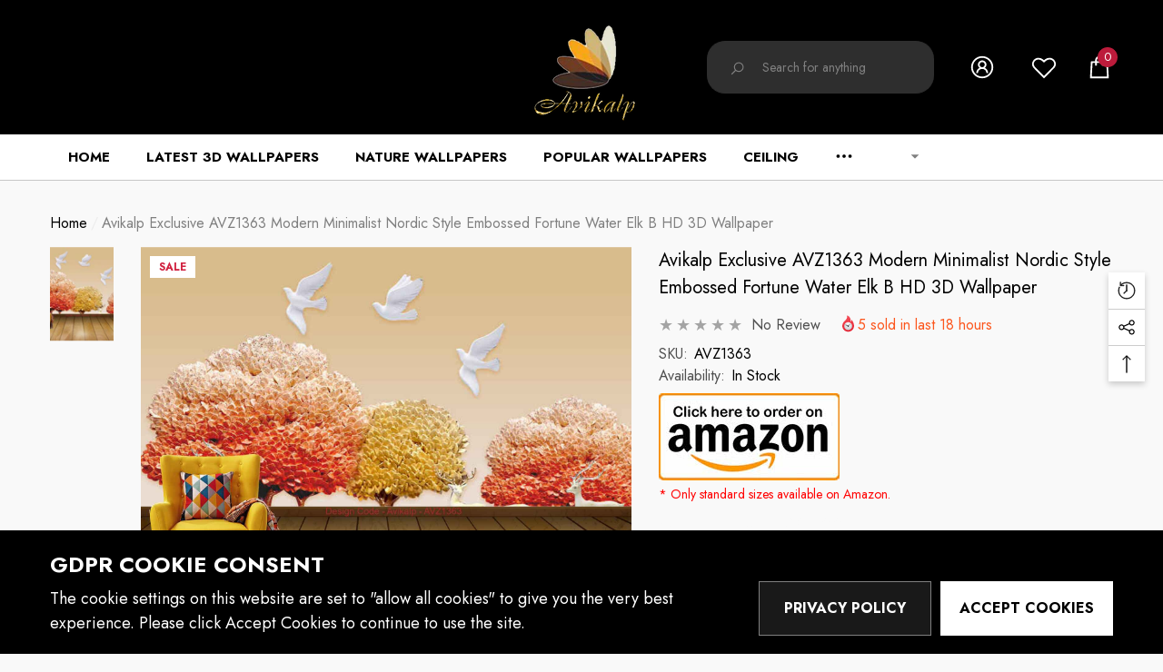

--- FILE ---
content_type: text/html; charset=utf-8
request_url: https://www.avikalp.com/products/avz1363-modern-minimalist-nordic-style-embossed-fortune-water-elk-b?view=ajax_recently_viewed&_=1768902394322
body_size: 526
content:


<div class="item">
	<a class="first-info" href="/products/avz1363-modern-minimalist-nordic-style-embossed-fortune-water-elk-b" data-mobile-click><svg aria-hidden="true" focusable="false" data-prefix="fal" data-icon="external-link" role="img" xmlns="http://www.w3.org/2000/svg" viewBox="0 0 512 512" class="icon icon-external-link">
	<path d="M440,256H424a8,8,0,0,0-8,8V464a16,16,0,0,1-16,16H48a16,16,0,0,1-16-16V112A16,16,0,0,1,48,96H248a8,8,0,0,0,8-8V72a8,8,0,0,0-8-8H48A48,48,0,0,0,0,112V464a48,48,0,0,0,48,48H400a48,48,0,0,0,48-48V264A8,8,0,0,0,440,256ZM500,0,364,.34a12,12,0,0,0-12,12v10a12,12,0,0,0,12,12L454,34l.7.71L131.51,357.86a12,12,0,0,0,0,17l5.66,5.66a12,12,0,0,0,17,0L477.29,57.34l.71.7-.34,90a12,12,0,0,0,12,12h10a12,12,0,0,0,12-12L512,12A12,12,0,0,0,500,0Z"></path>
</svg>
            <img srcset="//www.avikalp.com/cdn/shop/products/AVZ1363_wallpaper2_100x.jpg?v=1746042387" src="//www.avikalp.com/cdn/shop/products/AVZ1363_wallpaper2_100x.jpg?v=1746042387" alt="FALSE" loading="lazy" class="motion-reduce" sizes="auto"/></a>
    <div class="second-info">
    	<div class="first product-item" data-product-id="4811127291981"><a class="product-title link-underline" href="/products/avz1363-modern-minimalist-nordic-style-embossed-fortune-water-elk-b">
                <span class="text">Avikalp Exclusive AVZ1363 Modern Minimalist Nordic Style Embossed Fortune Water Elk B HD 3D Wallpaper</span>
  			</a>
             <div class="product-price">
				
<div class="price  price--on-sale ">
    <dl><div class="price__regular">
            <dt>
                <span class="visually-hidden visually-hidden--inline">Regular price</span>
            </dt>
            <dd class="price__last">
                <span class="price-item price-item--regular">
                    Rs. 2,832.00
                </span>
            </dd>
        </div>
        <div class="price__sale">
            <dt class="price__compare">
                <span class="visually-hidden visually-hidden--inline">Regular price</span>
            </dt>
            <dd class="price__compare">
                <s class="price-item price-item--regular">
                    Rs. 4,300.00
                </s>
            </dd>
            <dt>
                <span class="visually-hidden visually-hidden--inline">Sale price</span>
            </dt>
            <dd class="price__last">
                <span class="price-item price-item--sale">
                    Rs. 2,832.00
                </span>
            </dd>
        </div>
        <small class="unit-price caption hidden">
            <dt class="visually-hidden">Unit price</dt>
            <dd class="price__last">
                <span role="none"></span>
                <span aria-hidden="true">/</span>
                <span class="visually-hidden">&nbsp;per&nbsp;</span>
                <span role="none">
                </span>
            </dd>
        </small>
    </dl>
</div>

			</div>
  		</div>
        <a class="second" href="/products/avz1363-modern-minimalist-nordic-style-embossed-fortune-water-elk-b"></a>
  	</div>
</div>

--- FILE ---
content_type: text/javascript; charset=utf-8
request_url: https://www.avikalp.com/products/avz1363-modern-minimalist-nordic-style-embossed-fortune-water-elk-b.js?d=0.2088018118513364
body_size: 656
content:
{"id":4811127291981,"title":"Avikalp Exclusive AVZ1363 Modern Minimalist Nordic Style Embossed Fortune Water Elk B HD 3D Wallpaper","handle":"avz1363-modern-minimalist-nordic-style-embossed-fortune-water-elk-b","description":"\u003cul\u003e\n\u003cli\u003ePlease enter your required size. Width and Height are required for the price to show up. \u003c\/li\u003e\n\u003cli\u003eMade with Best Quality material printed with quality inks for bright and rich colours. Must be protected from sunlight, extreme temperature, dust and moisture to ensure long life. Durable.\u003c\/li\u003e\n\u003cli\u003eUsage: Office, Hall, Living room, Master Bed room, Study Area, Kids room, LED TV Background.\u003c\/li\u003e\n\u003cli\u003eNOTE: Product pictures are only for display \u0026amp; informational purpose. The actual product size may vary than what is shown in the display images\u003c\/li\u003e\n\u003c\/ul\u003e\n\u003cdiv id=\"custom-calculator\" style=\"display:none\" data-calculatorid=\"628222bee78cd\"\u003e\u003c\/div\u003e","published_at":"2020-09-10T12:43:15+05:30","created_at":"2020-09-10T12:43:17+05:30","vendor":"Avikalp","type":"Wallpapers","tags":["3davz","avz1363","b","elk","embossed","fortune","minimalist","modern","nordic","style","water"],"price":283200,"price_min":283200,"price_max":283200,"available":true,"price_varies":false,"compare_at_price":430000,"compare_at_price_min":430000,"compare_at_price_max":430000,"compare_at_price_varies":false,"variants":[{"id":33022663917645,"title":"Default Title","option1":"Default Title","option2":null,"option3":null,"sku":"AVZ1363","requires_shipping":true,"taxable":true,"featured_image":null,"available":true,"name":"Avikalp Exclusive AVZ1363 Modern Minimalist Nordic Style Embossed Fortune Water Elk B HD 3D Wallpaper","public_title":null,"options":["Default Title"],"price":283200,"weight":300,"compare_at_price":430000,"inventory_management":"shopify","barcode":null,"requires_selling_plan":false,"selling_plan_allocations":[]}],"images":["\/\/cdn.shopify.com\/s\/files\/1\/2428\/9197\/products\/AVZ1363_wallpaper2.jpg?v=1746042387"],"featured_image":"\/\/cdn.shopify.com\/s\/files\/1\/2428\/9197\/products\/AVZ1363_wallpaper2.jpg?v=1746042387","options":[{"name":"Title","position":1,"values":["Default Title"]}],"url":"\/products\/avz1363-modern-minimalist-nordic-style-embossed-fortune-water-elk-b","media":[{"alt":"FALSE","id":7765936209997,"position":1,"preview_image":{"aspect_ratio":1.345,"height":1190,"width":1600,"src":"https:\/\/cdn.shopify.com\/s\/files\/1\/2428\/9197\/products\/AVZ1363_wallpaper2.jpg?v=1746042387"},"aspect_ratio":1.345,"height":1190,"media_type":"image","src":"https:\/\/cdn.shopify.com\/s\/files\/1\/2428\/9197\/products\/AVZ1363_wallpaper2.jpg?v=1746042387","width":1600}],"requires_selling_plan":false,"selling_plan_groups":[]}